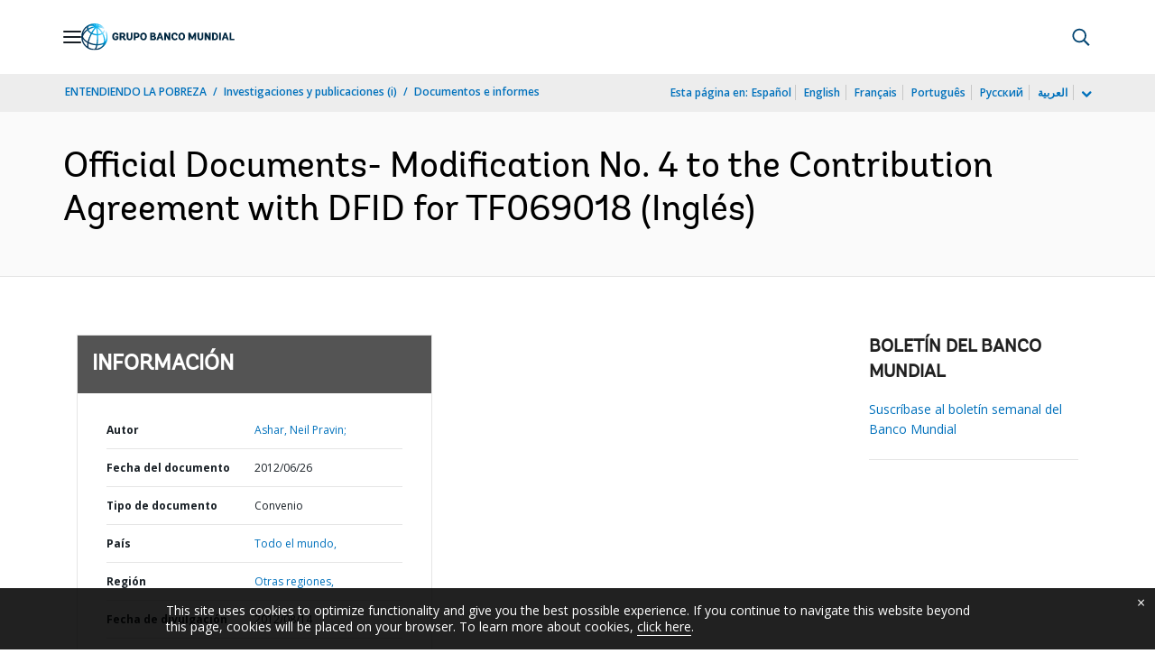

--- FILE ---
content_type: application/xml; charset=utf-8
request_url: https://search.worldbank.org/api/v3/wds?format=xml&fl=display_title,lang&guid=673371468337859036&apilang=es
body_size: 329
content:
<?xml version="1.0" encoding="UTF-8" standalone="yes"?>
<documents rows="10" os="0" page="1" total="1">
  <doc id="16603649">
    <id>16603649</id>
    <lang>Inglés</lang>
    <entityids>
      <entityid>000171540_2012081413081749</entityid>
    </entityids>
    <display_title>Official Documents- Modification No. 4 to the Contribution Agreement with DFID for TF069018</display_title>
    <pdfurl>http://documents.worldbank.org/curated/en/673371468337859036/pdf/RAD2044805024.pdf</pdfurl>
    <guid>673371468337859036</guid>
    <url>https://documentos.bancomundial.org/curated/es/673371468337859036</url>
  </doc>
</documents>